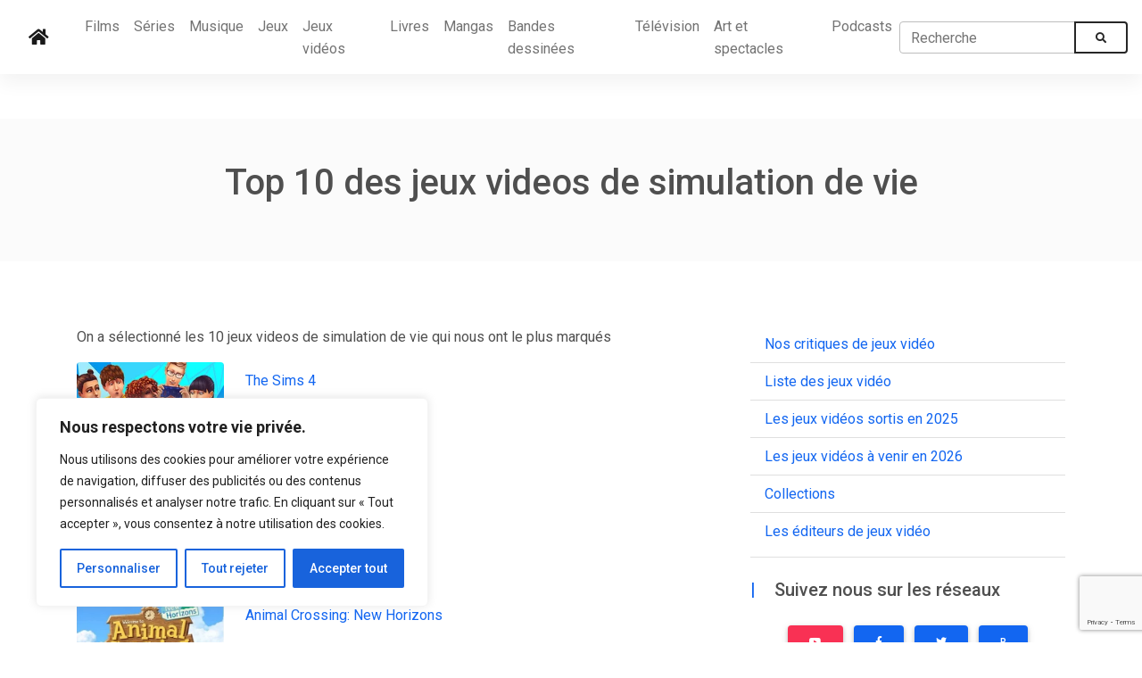

--- FILE ---
content_type: text/html; charset=utf-8
request_url: https://www.google.com/recaptcha/api2/anchor?ar=1&k=6Leip64UAAAAAOEJjJ_shrf7QFEIRbk0KQFDZp3K&co=aHR0cHM6Ly9rcml0aWNrcy5jb206NDQz&hl=en&v=N67nZn4AqZkNcbeMu4prBgzg&size=invisible&anchor-ms=20000&execute-ms=30000&cb=aagwv9ogw87q
body_size: 48783
content:
<!DOCTYPE HTML><html dir="ltr" lang="en"><head><meta http-equiv="Content-Type" content="text/html; charset=UTF-8">
<meta http-equiv="X-UA-Compatible" content="IE=edge">
<title>reCAPTCHA</title>
<style type="text/css">
/* cyrillic-ext */
@font-face {
  font-family: 'Roboto';
  font-style: normal;
  font-weight: 400;
  font-stretch: 100%;
  src: url(//fonts.gstatic.com/s/roboto/v48/KFO7CnqEu92Fr1ME7kSn66aGLdTylUAMa3GUBHMdazTgWw.woff2) format('woff2');
  unicode-range: U+0460-052F, U+1C80-1C8A, U+20B4, U+2DE0-2DFF, U+A640-A69F, U+FE2E-FE2F;
}
/* cyrillic */
@font-face {
  font-family: 'Roboto';
  font-style: normal;
  font-weight: 400;
  font-stretch: 100%;
  src: url(//fonts.gstatic.com/s/roboto/v48/KFO7CnqEu92Fr1ME7kSn66aGLdTylUAMa3iUBHMdazTgWw.woff2) format('woff2');
  unicode-range: U+0301, U+0400-045F, U+0490-0491, U+04B0-04B1, U+2116;
}
/* greek-ext */
@font-face {
  font-family: 'Roboto';
  font-style: normal;
  font-weight: 400;
  font-stretch: 100%;
  src: url(//fonts.gstatic.com/s/roboto/v48/KFO7CnqEu92Fr1ME7kSn66aGLdTylUAMa3CUBHMdazTgWw.woff2) format('woff2');
  unicode-range: U+1F00-1FFF;
}
/* greek */
@font-face {
  font-family: 'Roboto';
  font-style: normal;
  font-weight: 400;
  font-stretch: 100%;
  src: url(//fonts.gstatic.com/s/roboto/v48/KFO7CnqEu92Fr1ME7kSn66aGLdTylUAMa3-UBHMdazTgWw.woff2) format('woff2');
  unicode-range: U+0370-0377, U+037A-037F, U+0384-038A, U+038C, U+038E-03A1, U+03A3-03FF;
}
/* math */
@font-face {
  font-family: 'Roboto';
  font-style: normal;
  font-weight: 400;
  font-stretch: 100%;
  src: url(//fonts.gstatic.com/s/roboto/v48/KFO7CnqEu92Fr1ME7kSn66aGLdTylUAMawCUBHMdazTgWw.woff2) format('woff2');
  unicode-range: U+0302-0303, U+0305, U+0307-0308, U+0310, U+0312, U+0315, U+031A, U+0326-0327, U+032C, U+032F-0330, U+0332-0333, U+0338, U+033A, U+0346, U+034D, U+0391-03A1, U+03A3-03A9, U+03B1-03C9, U+03D1, U+03D5-03D6, U+03F0-03F1, U+03F4-03F5, U+2016-2017, U+2034-2038, U+203C, U+2040, U+2043, U+2047, U+2050, U+2057, U+205F, U+2070-2071, U+2074-208E, U+2090-209C, U+20D0-20DC, U+20E1, U+20E5-20EF, U+2100-2112, U+2114-2115, U+2117-2121, U+2123-214F, U+2190, U+2192, U+2194-21AE, U+21B0-21E5, U+21F1-21F2, U+21F4-2211, U+2213-2214, U+2216-22FF, U+2308-230B, U+2310, U+2319, U+231C-2321, U+2336-237A, U+237C, U+2395, U+239B-23B7, U+23D0, U+23DC-23E1, U+2474-2475, U+25AF, U+25B3, U+25B7, U+25BD, U+25C1, U+25CA, U+25CC, U+25FB, U+266D-266F, U+27C0-27FF, U+2900-2AFF, U+2B0E-2B11, U+2B30-2B4C, U+2BFE, U+3030, U+FF5B, U+FF5D, U+1D400-1D7FF, U+1EE00-1EEFF;
}
/* symbols */
@font-face {
  font-family: 'Roboto';
  font-style: normal;
  font-weight: 400;
  font-stretch: 100%;
  src: url(//fonts.gstatic.com/s/roboto/v48/KFO7CnqEu92Fr1ME7kSn66aGLdTylUAMaxKUBHMdazTgWw.woff2) format('woff2');
  unicode-range: U+0001-000C, U+000E-001F, U+007F-009F, U+20DD-20E0, U+20E2-20E4, U+2150-218F, U+2190, U+2192, U+2194-2199, U+21AF, U+21E6-21F0, U+21F3, U+2218-2219, U+2299, U+22C4-22C6, U+2300-243F, U+2440-244A, U+2460-24FF, U+25A0-27BF, U+2800-28FF, U+2921-2922, U+2981, U+29BF, U+29EB, U+2B00-2BFF, U+4DC0-4DFF, U+FFF9-FFFB, U+10140-1018E, U+10190-1019C, U+101A0, U+101D0-101FD, U+102E0-102FB, U+10E60-10E7E, U+1D2C0-1D2D3, U+1D2E0-1D37F, U+1F000-1F0FF, U+1F100-1F1AD, U+1F1E6-1F1FF, U+1F30D-1F30F, U+1F315, U+1F31C, U+1F31E, U+1F320-1F32C, U+1F336, U+1F378, U+1F37D, U+1F382, U+1F393-1F39F, U+1F3A7-1F3A8, U+1F3AC-1F3AF, U+1F3C2, U+1F3C4-1F3C6, U+1F3CA-1F3CE, U+1F3D4-1F3E0, U+1F3ED, U+1F3F1-1F3F3, U+1F3F5-1F3F7, U+1F408, U+1F415, U+1F41F, U+1F426, U+1F43F, U+1F441-1F442, U+1F444, U+1F446-1F449, U+1F44C-1F44E, U+1F453, U+1F46A, U+1F47D, U+1F4A3, U+1F4B0, U+1F4B3, U+1F4B9, U+1F4BB, U+1F4BF, U+1F4C8-1F4CB, U+1F4D6, U+1F4DA, U+1F4DF, U+1F4E3-1F4E6, U+1F4EA-1F4ED, U+1F4F7, U+1F4F9-1F4FB, U+1F4FD-1F4FE, U+1F503, U+1F507-1F50B, U+1F50D, U+1F512-1F513, U+1F53E-1F54A, U+1F54F-1F5FA, U+1F610, U+1F650-1F67F, U+1F687, U+1F68D, U+1F691, U+1F694, U+1F698, U+1F6AD, U+1F6B2, U+1F6B9-1F6BA, U+1F6BC, U+1F6C6-1F6CF, U+1F6D3-1F6D7, U+1F6E0-1F6EA, U+1F6F0-1F6F3, U+1F6F7-1F6FC, U+1F700-1F7FF, U+1F800-1F80B, U+1F810-1F847, U+1F850-1F859, U+1F860-1F887, U+1F890-1F8AD, U+1F8B0-1F8BB, U+1F8C0-1F8C1, U+1F900-1F90B, U+1F93B, U+1F946, U+1F984, U+1F996, U+1F9E9, U+1FA00-1FA6F, U+1FA70-1FA7C, U+1FA80-1FA89, U+1FA8F-1FAC6, U+1FACE-1FADC, U+1FADF-1FAE9, U+1FAF0-1FAF8, U+1FB00-1FBFF;
}
/* vietnamese */
@font-face {
  font-family: 'Roboto';
  font-style: normal;
  font-weight: 400;
  font-stretch: 100%;
  src: url(//fonts.gstatic.com/s/roboto/v48/KFO7CnqEu92Fr1ME7kSn66aGLdTylUAMa3OUBHMdazTgWw.woff2) format('woff2');
  unicode-range: U+0102-0103, U+0110-0111, U+0128-0129, U+0168-0169, U+01A0-01A1, U+01AF-01B0, U+0300-0301, U+0303-0304, U+0308-0309, U+0323, U+0329, U+1EA0-1EF9, U+20AB;
}
/* latin-ext */
@font-face {
  font-family: 'Roboto';
  font-style: normal;
  font-weight: 400;
  font-stretch: 100%;
  src: url(//fonts.gstatic.com/s/roboto/v48/KFO7CnqEu92Fr1ME7kSn66aGLdTylUAMa3KUBHMdazTgWw.woff2) format('woff2');
  unicode-range: U+0100-02BA, U+02BD-02C5, U+02C7-02CC, U+02CE-02D7, U+02DD-02FF, U+0304, U+0308, U+0329, U+1D00-1DBF, U+1E00-1E9F, U+1EF2-1EFF, U+2020, U+20A0-20AB, U+20AD-20C0, U+2113, U+2C60-2C7F, U+A720-A7FF;
}
/* latin */
@font-face {
  font-family: 'Roboto';
  font-style: normal;
  font-weight: 400;
  font-stretch: 100%;
  src: url(//fonts.gstatic.com/s/roboto/v48/KFO7CnqEu92Fr1ME7kSn66aGLdTylUAMa3yUBHMdazQ.woff2) format('woff2');
  unicode-range: U+0000-00FF, U+0131, U+0152-0153, U+02BB-02BC, U+02C6, U+02DA, U+02DC, U+0304, U+0308, U+0329, U+2000-206F, U+20AC, U+2122, U+2191, U+2193, U+2212, U+2215, U+FEFF, U+FFFD;
}
/* cyrillic-ext */
@font-face {
  font-family: 'Roboto';
  font-style: normal;
  font-weight: 500;
  font-stretch: 100%;
  src: url(//fonts.gstatic.com/s/roboto/v48/KFO7CnqEu92Fr1ME7kSn66aGLdTylUAMa3GUBHMdazTgWw.woff2) format('woff2');
  unicode-range: U+0460-052F, U+1C80-1C8A, U+20B4, U+2DE0-2DFF, U+A640-A69F, U+FE2E-FE2F;
}
/* cyrillic */
@font-face {
  font-family: 'Roboto';
  font-style: normal;
  font-weight: 500;
  font-stretch: 100%;
  src: url(//fonts.gstatic.com/s/roboto/v48/KFO7CnqEu92Fr1ME7kSn66aGLdTylUAMa3iUBHMdazTgWw.woff2) format('woff2');
  unicode-range: U+0301, U+0400-045F, U+0490-0491, U+04B0-04B1, U+2116;
}
/* greek-ext */
@font-face {
  font-family: 'Roboto';
  font-style: normal;
  font-weight: 500;
  font-stretch: 100%;
  src: url(//fonts.gstatic.com/s/roboto/v48/KFO7CnqEu92Fr1ME7kSn66aGLdTylUAMa3CUBHMdazTgWw.woff2) format('woff2');
  unicode-range: U+1F00-1FFF;
}
/* greek */
@font-face {
  font-family: 'Roboto';
  font-style: normal;
  font-weight: 500;
  font-stretch: 100%;
  src: url(//fonts.gstatic.com/s/roboto/v48/KFO7CnqEu92Fr1ME7kSn66aGLdTylUAMa3-UBHMdazTgWw.woff2) format('woff2');
  unicode-range: U+0370-0377, U+037A-037F, U+0384-038A, U+038C, U+038E-03A1, U+03A3-03FF;
}
/* math */
@font-face {
  font-family: 'Roboto';
  font-style: normal;
  font-weight: 500;
  font-stretch: 100%;
  src: url(//fonts.gstatic.com/s/roboto/v48/KFO7CnqEu92Fr1ME7kSn66aGLdTylUAMawCUBHMdazTgWw.woff2) format('woff2');
  unicode-range: U+0302-0303, U+0305, U+0307-0308, U+0310, U+0312, U+0315, U+031A, U+0326-0327, U+032C, U+032F-0330, U+0332-0333, U+0338, U+033A, U+0346, U+034D, U+0391-03A1, U+03A3-03A9, U+03B1-03C9, U+03D1, U+03D5-03D6, U+03F0-03F1, U+03F4-03F5, U+2016-2017, U+2034-2038, U+203C, U+2040, U+2043, U+2047, U+2050, U+2057, U+205F, U+2070-2071, U+2074-208E, U+2090-209C, U+20D0-20DC, U+20E1, U+20E5-20EF, U+2100-2112, U+2114-2115, U+2117-2121, U+2123-214F, U+2190, U+2192, U+2194-21AE, U+21B0-21E5, U+21F1-21F2, U+21F4-2211, U+2213-2214, U+2216-22FF, U+2308-230B, U+2310, U+2319, U+231C-2321, U+2336-237A, U+237C, U+2395, U+239B-23B7, U+23D0, U+23DC-23E1, U+2474-2475, U+25AF, U+25B3, U+25B7, U+25BD, U+25C1, U+25CA, U+25CC, U+25FB, U+266D-266F, U+27C0-27FF, U+2900-2AFF, U+2B0E-2B11, U+2B30-2B4C, U+2BFE, U+3030, U+FF5B, U+FF5D, U+1D400-1D7FF, U+1EE00-1EEFF;
}
/* symbols */
@font-face {
  font-family: 'Roboto';
  font-style: normal;
  font-weight: 500;
  font-stretch: 100%;
  src: url(//fonts.gstatic.com/s/roboto/v48/KFO7CnqEu92Fr1ME7kSn66aGLdTylUAMaxKUBHMdazTgWw.woff2) format('woff2');
  unicode-range: U+0001-000C, U+000E-001F, U+007F-009F, U+20DD-20E0, U+20E2-20E4, U+2150-218F, U+2190, U+2192, U+2194-2199, U+21AF, U+21E6-21F0, U+21F3, U+2218-2219, U+2299, U+22C4-22C6, U+2300-243F, U+2440-244A, U+2460-24FF, U+25A0-27BF, U+2800-28FF, U+2921-2922, U+2981, U+29BF, U+29EB, U+2B00-2BFF, U+4DC0-4DFF, U+FFF9-FFFB, U+10140-1018E, U+10190-1019C, U+101A0, U+101D0-101FD, U+102E0-102FB, U+10E60-10E7E, U+1D2C0-1D2D3, U+1D2E0-1D37F, U+1F000-1F0FF, U+1F100-1F1AD, U+1F1E6-1F1FF, U+1F30D-1F30F, U+1F315, U+1F31C, U+1F31E, U+1F320-1F32C, U+1F336, U+1F378, U+1F37D, U+1F382, U+1F393-1F39F, U+1F3A7-1F3A8, U+1F3AC-1F3AF, U+1F3C2, U+1F3C4-1F3C6, U+1F3CA-1F3CE, U+1F3D4-1F3E0, U+1F3ED, U+1F3F1-1F3F3, U+1F3F5-1F3F7, U+1F408, U+1F415, U+1F41F, U+1F426, U+1F43F, U+1F441-1F442, U+1F444, U+1F446-1F449, U+1F44C-1F44E, U+1F453, U+1F46A, U+1F47D, U+1F4A3, U+1F4B0, U+1F4B3, U+1F4B9, U+1F4BB, U+1F4BF, U+1F4C8-1F4CB, U+1F4D6, U+1F4DA, U+1F4DF, U+1F4E3-1F4E6, U+1F4EA-1F4ED, U+1F4F7, U+1F4F9-1F4FB, U+1F4FD-1F4FE, U+1F503, U+1F507-1F50B, U+1F50D, U+1F512-1F513, U+1F53E-1F54A, U+1F54F-1F5FA, U+1F610, U+1F650-1F67F, U+1F687, U+1F68D, U+1F691, U+1F694, U+1F698, U+1F6AD, U+1F6B2, U+1F6B9-1F6BA, U+1F6BC, U+1F6C6-1F6CF, U+1F6D3-1F6D7, U+1F6E0-1F6EA, U+1F6F0-1F6F3, U+1F6F7-1F6FC, U+1F700-1F7FF, U+1F800-1F80B, U+1F810-1F847, U+1F850-1F859, U+1F860-1F887, U+1F890-1F8AD, U+1F8B0-1F8BB, U+1F8C0-1F8C1, U+1F900-1F90B, U+1F93B, U+1F946, U+1F984, U+1F996, U+1F9E9, U+1FA00-1FA6F, U+1FA70-1FA7C, U+1FA80-1FA89, U+1FA8F-1FAC6, U+1FACE-1FADC, U+1FADF-1FAE9, U+1FAF0-1FAF8, U+1FB00-1FBFF;
}
/* vietnamese */
@font-face {
  font-family: 'Roboto';
  font-style: normal;
  font-weight: 500;
  font-stretch: 100%;
  src: url(//fonts.gstatic.com/s/roboto/v48/KFO7CnqEu92Fr1ME7kSn66aGLdTylUAMa3OUBHMdazTgWw.woff2) format('woff2');
  unicode-range: U+0102-0103, U+0110-0111, U+0128-0129, U+0168-0169, U+01A0-01A1, U+01AF-01B0, U+0300-0301, U+0303-0304, U+0308-0309, U+0323, U+0329, U+1EA0-1EF9, U+20AB;
}
/* latin-ext */
@font-face {
  font-family: 'Roboto';
  font-style: normal;
  font-weight: 500;
  font-stretch: 100%;
  src: url(//fonts.gstatic.com/s/roboto/v48/KFO7CnqEu92Fr1ME7kSn66aGLdTylUAMa3KUBHMdazTgWw.woff2) format('woff2');
  unicode-range: U+0100-02BA, U+02BD-02C5, U+02C7-02CC, U+02CE-02D7, U+02DD-02FF, U+0304, U+0308, U+0329, U+1D00-1DBF, U+1E00-1E9F, U+1EF2-1EFF, U+2020, U+20A0-20AB, U+20AD-20C0, U+2113, U+2C60-2C7F, U+A720-A7FF;
}
/* latin */
@font-face {
  font-family: 'Roboto';
  font-style: normal;
  font-weight: 500;
  font-stretch: 100%;
  src: url(//fonts.gstatic.com/s/roboto/v48/KFO7CnqEu92Fr1ME7kSn66aGLdTylUAMa3yUBHMdazQ.woff2) format('woff2');
  unicode-range: U+0000-00FF, U+0131, U+0152-0153, U+02BB-02BC, U+02C6, U+02DA, U+02DC, U+0304, U+0308, U+0329, U+2000-206F, U+20AC, U+2122, U+2191, U+2193, U+2212, U+2215, U+FEFF, U+FFFD;
}
/* cyrillic-ext */
@font-face {
  font-family: 'Roboto';
  font-style: normal;
  font-weight: 900;
  font-stretch: 100%;
  src: url(//fonts.gstatic.com/s/roboto/v48/KFO7CnqEu92Fr1ME7kSn66aGLdTylUAMa3GUBHMdazTgWw.woff2) format('woff2');
  unicode-range: U+0460-052F, U+1C80-1C8A, U+20B4, U+2DE0-2DFF, U+A640-A69F, U+FE2E-FE2F;
}
/* cyrillic */
@font-face {
  font-family: 'Roboto';
  font-style: normal;
  font-weight: 900;
  font-stretch: 100%;
  src: url(//fonts.gstatic.com/s/roboto/v48/KFO7CnqEu92Fr1ME7kSn66aGLdTylUAMa3iUBHMdazTgWw.woff2) format('woff2');
  unicode-range: U+0301, U+0400-045F, U+0490-0491, U+04B0-04B1, U+2116;
}
/* greek-ext */
@font-face {
  font-family: 'Roboto';
  font-style: normal;
  font-weight: 900;
  font-stretch: 100%;
  src: url(//fonts.gstatic.com/s/roboto/v48/KFO7CnqEu92Fr1ME7kSn66aGLdTylUAMa3CUBHMdazTgWw.woff2) format('woff2');
  unicode-range: U+1F00-1FFF;
}
/* greek */
@font-face {
  font-family: 'Roboto';
  font-style: normal;
  font-weight: 900;
  font-stretch: 100%;
  src: url(//fonts.gstatic.com/s/roboto/v48/KFO7CnqEu92Fr1ME7kSn66aGLdTylUAMa3-UBHMdazTgWw.woff2) format('woff2');
  unicode-range: U+0370-0377, U+037A-037F, U+0384-038A, U+038C, U+038E-03A1, U+03A3-03FF;
}
/* math */
@font-face {
  font-family: 'Roboto';
  font-style: normal;
  font-weight: 900;
  font-stretch: 100%;
  src: url(//fonts.gstatic.com/s/roboto/v48/KFO7CnqEu92Fr1ME7kSn66aGLdTylUAMawCUBHMdazTgWw.woff2) format('woff2');
  unicode-range: U+0302-0303, U+0305, U+0307-0308, U+0310, U+0312, U+0315, U+031A, U+0326-0327, U+032C, U+032F-0330, U+0332-0333, U+0338, U+033A, U+0346, U+034D, U+0391-03A1, U+03A3-03A9, U+03B1-03C9, U+03D1, U+03D5-03D6, U+03F0-03F1, U+03F4-03F5, U+2016-2017, U+2034-2038, U+203C, U+2040, U+2043, U+2047, U+2050, U+2057, U+205F, U+2070-2071, U+2074-208E, U+2090-209C, U+20D0-20DC, U+20E1, U+20E5-20EF, U+2100-2112, U+2114-2115, U+2117-2121, U+2123-214F, U+2190, U+2192, U+2194-21AE, U+21B0-21E5, U+21F1-21F2, U+21F4-2211, U+2213-2214, U+2216-22FF, U+2308-230B, U+2310, U+2319, U+231C-2321, U+2336-237A, U+237C, U+2395, U+239B-23B7, U+23D0, U+23DC-23E1, U+2474-2475, U+25AF, U+25B3, U+25B7, U+25BD, U+25C1, U+25CA, U+25CC, U+25FB, U+266D-266F, U+27C0-27FF, U+2900-2AFF, U+2B0E-2B11, U+2B30-2B4C, U+2BFE, U+3030, U+FF5B, U+FF5D, U+1D400-1D7FF, U+1EE00-1EEFF;
}
/* symbols */
@font-face {
  font-family: 'Roboto';
  font-style: normal;
  font-weight: 900;
  font-stretch: 100%;
  src: url(//fonts.gstatic.com/s/roboto/v48/KFO7CnqEu92Fr1ME7kSn66aGLdTylUAMaxKUBHMdazTgWw.woff2) format('woff2');
  unicode-range: U+0001-000C, U+000E-001F, U+007F-009F, U+20DD-20E0, U+20E2-20E4, U+2150-218F, U+2190, U+2192, U+2194-2199, U+21AF, U+21E6-21F0, U+21F3, U+2218-2219, U+2299, U+22C4-22C6, U+2300-243F, U+2440-244A, U+2460-24FF, U+25A0-27BF, U+2800-28FF, U+2921-2922, U+2981, U+29BF, U+29EB, U+2B00-2BFF, U+4DC0-4DFF, U+FFF9-FFFB, U+10140-1018E, U+10190-1019C, U+101A0, U+101D0-101FD, U+102E0-102FB, U+10E60-10E7E, U+1D2C0-1D2D3, U+1D2E0-1D37F, U+1F000-1F0FF, U+1F100-1F1AD, U+1F1E6-1F1FF, U+1F30D-1F30F, U+1F315, U+1F31C, U+1F31E, U+1F320-1F32C, U+1F336, U+1F378, U+1F37D, U+1F382, U+1F393-1F39F, U+1F3A7-1F3A8, U+1F3AC-1F3AF, U+1F3C2, U+1F3C4-1F3C6, U+1F3CA-1F3CE, U+1F3D4-1F3E0, U+1F3ED, U+1F3F1-1F3F3, U+1F3F5-1F3F7, U+1F408, U+1F415, U+1F41F, U+1F426, U+1F43F, U+1F441-1F442, U+1F444, U+1F446-1F449, U+1F44C-1F44E, U+1F453, U+1F46A, U+1F47D, U+1F4A3, U+1F4B0, U+1F4B3, U+1F4B9, U+1F4BB, U+1F4BF, U+1F4C8-1F4CB, U+1F4D6, U+1F4DA, U+1F4DF, U+1F4E3-1F4E6, U+1F4EA-1F4ED, U+1F4F7, U+1F4F9-1F4FB, U+1F4FD-1F4FE, U+1F503, U+1F507-1F50B, U+1F50D, U+1F512-1F513, U+1F53E-1F54A, U+1F54F-1F5FA, U+1F610, U+1F650-1F67F, U+1F687, U+1F68D, U+1F691, U+1F694, U+1F698, U+1F6AD, U+1F6B2, U+1F6B9-1F6BA, U+1F6BC, U+1F6C6-1F6CF, U+1F6D3-1F6D7, U+1F6E0-1F6EA, U+1F6F0-1F6F3, U+1F6F7-1F6FC, U+1F700-1F7FF, U+1F800-1F80B, U+1F810-1F847, U+1F850-1F859, U+1F860-1F887, U+1F890-1F8AD, U+1F8B0-1F8BB, U+1F8C0-1F8C1, U+1F900-1F90B, U+1F93B, U+1F946, U+1F984, U+1F996, U+1F9E9, U+1FA00-1FA6F, U+1FA70-1FA7C, U+1FA80-1FA89, U+1FA8F-1FAC6, U+1FACE-1FADC, U+1FADF-1FAE9, U+1FAF0-1FAF8, U+1FB00-1FBFF;
}
/* vietnamese */
@font-face {
  font-family: 'Roboto';
  font-style: normal;
  font-weight: 900;
  font-stretch: 100%;
  src: url(//fonts.gstatic.com/s/roboto/v48/KFO7CnqEu92Fr1ME7kSn66aGLdTylUAMa3OUBHMdazTgWw.woff2) format('woff2');
  unicode-range: U+0102-0103, U+0110-0111, U+0128-0129, U+0168-0169, U+01A0-01A1, U+01AF-01B0, U+0300-0301, U+0303-0304, U+0308-0309, U+0323, U+0329, U+1EA0-1EF9, U+20AB;
}
/* latin-ext */
@font-face {
  font-family: 'Roboto';
  font-style: normal;
  font-weight: 900;
  font-stretch: 100%;
  src: url(//fonts.gstatic.com/s/roboto/v48/KFO7CnqEu92Fr1ME7kSn66aGLdTylUAMa3KUBHMdazTgWw.woff2) format('woff2');
  unicode-range: U+0100-02BA, U+02BD-02C5, U+02C7-02CC, U+02CE-02D7, U+02DD-02FF, U+0304, U+0308, U+0329, U+1D00-1DBF, U+1E00-1E9F, U+1EF2-1EFF, U+2020, U+20A0-20AB, U+20AD-20C0, U+2113, U+2C60-2C7F, U+A720-A7FF;
}
/* latin */
@font-face {
  font-family: 'Roboto';
  font-style: normal;
  font-weight: 900;
  font-stretch: 100%;
  src: url(//fonts.gstatic.com/s/roboto/v48/KFO7CnqEu92Fr1ME7kSn66aGLdTylUAMa3yUBHMdazQ.woff2) format('woff2');
  unicode-range: U+0000-00FF, U+0131, U+0152-0153, U+02BB-02BC, U+02C6, U+02DA, U+02DC, U+0304, U+0308, U+0329, U+2000-206F, U+20AC, U+2122, U+2191, U+2193, U+2212, U+2215, U+FEFF, U+FFFD;
}

</style>
<link rel="stylesheet" type="text/css" href="https://www.gstatic.com/recaptcha/releases/N67nZn4AqZkNcbeMu4prBgzg/styles__ltr.css">
<script nonce="QwJWqOWsLAEm2xwTLb2r-Q" type="text/javascript">window['__recaptcha_api'] = 'https://www.google.com/recaptcha/api2/';</script>
<script type="text/javascript" src="https://www.gstatic.com/recaptcha/releases/N67nZn4AqZkNcbeMu4prBgzg/recaptcha__en.js" nonce="QwJWqOWsLAEm2xwTLb2r-Q">
      
    </script></head>
<body><div id="rc-anchor-alert" class="rc-anchor-alert"></div>
<input type="hidden" id="recaptcha-token" value="[base64]">
<script type="text/javascript" nonce="QwJWqOWsLAEm2xwTLb2r-Q">
      recaptcha.anchor.Main.init("[\x22ainput\x22,[\x22bgdata\x22,\x22\x22,\[base64]/[base64]/[base64]/ZyhXLGgpOnEoW04sMjEsbF0sVywwKSxoKSxmYWxzZSxmYWxzZSl9Y2F0Y2goayl7RygzNTgsVyk/[base64]/[base64]/[base64]/[base64]/[base64]/[base64]/[base64]/bmV3IEJbT10oRFswXSk6dz09Mj9uZXcgQltPXShEWzBdLERbMV0pOnc9PTM/bmV3IEJbT10oRFswXSxEWzFdLERbMl0pOnc9PTQ/[base64]/[base64]/[base64]/[base64]/[base64]\\u003d\x22,\[base64]\\u003d\x22,\x22V8Ouwp3CrFZ1a8K1wrPCuMOnT8O3fcOBfW7Dg8K8wqQMw65HwqxaU8O0w59Hw6PCvcKSJ8KNL0rChcKgwozDi8K9V8OZCcOpw44LwpITTFg5wrbDm8OBwpDCpB3DmMOvw5lCw5nDvl3CkgZ/[base64]/wrbDpG9Nw59VJcKTdsK0c8KUIMKQM8KfG09sw7NLw5zDkwkaFiAQwpzCjMKpOBdNwq3Dq1IDwqk5w6bCgDPCsxPCqhjDicOSSsK7w7NBwqYMw7glC8OqwqXCmUMcYsO/[base64]/Cn8KRPsOkPsKuw4J5Q37CtA3ClmNnwqx6CMKYw47DvsKgK8KnSnbDo8OOScOADsKBFWrCi8Ovw6jCghbDqQVHwpgoasKNwroAw6HCmcODCRDCv8OgwoEBDAxEw6EcZg1Aw6F1dcOXwqvDm8Osa0EPCg7DvsKAw5nDhFHCo8OeWsKQKH/DvMKHGVDCuDBcJSVkb8KTwr/[base64]/GcKWwqbCoMKcccKyTg7CphfDql3DocOpdMOzw441wpnDhzM2w6pOworCp1orw6rDtxrDvsO3wp/DgsKaAsKEakZew7fDnQohQcKww4khwr5yw6l5FEoMf8K7w5xnYhNew79gw7XDrkweR8OuVT0pflbDlUbDhhJxwoFTw7DDrMOEK8KOcXZdVcO/G8K4woMowr1NNzHDrANbEcKRflDClwDDrMOkw607dMKYZ8O8wqhbwrl9w67Dhxl6w6cFwq96dMK0H20Zw7rCp8KNAD3Do8OGw74pwptRwoQ6X3nDm13DoSPCl1UWGzNNeMKjBsK5w4I3BgbDvMK/w7TCnsOGN1TCki3ClsO1JMOnCjjCscKKw7skw4wWwo/DvkknwrnCoyPCusKkw7I2GyFbw58GwofDp8OXVAPDkx3CmsKIMMOiUS8NwofDlgfCrRRaYMO0w6h7RcO6Z1FGwosPVcOqUMKeV8OgI2IUwpkQwoDDlcOjwpbDqMK9wp18wrrCssKwGMO9OsOrNyLDoTjDpD7DiSs7wonCksOLw6FQw6vCgMKYA8KXw7Z/w4XCkMO8w5LDnsKKwpLDlVvCkm7DvUVGDMK2UMOaaCVVwpBOwqBFwqTDrcOGID/CrFs+ScK/[base64]/[base64]/DjSgmaCoaPcKlwq08N8OwwpbDksO/CMOcw7vDon1PPsOsbsKjdH/Cki9XwotewqjCnk5TQDlzw4vCpVwxwrVRI8KFD8OcNx4MCQZswpHCnV5Uw67Cs2PCvkPDg8KEa3TCjk9QPcOfw49xwo0yRMOgTEA8a8KoMMKgw44Mw7U1KFdQecOEwrjCvsOJHcOEHR/CrsOgOcK8wp7CtcOQw6ZIwoHDo8OkwoQRFXAkwpvDpMOVe17DpMOkTsONwr41X8O2DxdWZhXDnsK0W8KVwpLDhMKJUEvCrHrDnizCki9SWsOAEsOkw4zDgMOswop9wqRCfkZLHsO/wrkjPcOKUzbCpcKgRkzDiWkoWnpGDlHCucKGwo0hCz7CssKMZRjCjSrCtsK1w7dHAcO6wrbDhsKtbcOuGFjClcKNwp4EwqbCkMKTw5HDm0PCn1IMwp9Uw50kwo/[base64]/[base64]/CjhVYaMKYTMOoBMOZCcKiLA/[base64]/w7JOPhbDlzU7YcOrcsKgwrpGwrtiw69vwrLDr8KMFcO3UMKfwq/DpFvCi3UewrvCusKGPMOHbsObVcOlU8OoDcKfAMO8HTVQc8O6PEFNH1x1woFfKsOzw7vCksOOwrbCokLDvgjDkMOyEsKOf0Q3w5UaN29yL8KpwqANGcOlworCgMKmGAQndcKxw6rCjWpPw5jCllzChHE9w7w4SxYsw6XCqFhrfD/Drhg8w73Cm3DCjWIFw4NpEsOnw7bDpRjDqMKOw6EgwonCgk5nwo9hWcOUYsKrYMKdVFHDsgJGUlNlL8O2CnUHw5/CpWnDosKXw6TCrcKXSBMBw79mw4cEY3wRwrDDsC7CncO0An7CnmrClVrCmcKbFVUMPU03wpbCtMOeLcK9wr/ClMKJL8KsXsKaRBrDr8OGP1nDoMOjOgdMw6AlVDMUwpkGwqxAAcKswqdPw5PDicOnwpQWTX7CsmBlG1LDnFnDqMKnw5PDk8OACMOhwrLDt3Rpw4NRZ8Kjw4lsV0LCvcK6ZsKSw6oqwoN4BnopZcKlw57ChMOHNcKgYMOMwp/Dq0UZwrHDocK+YMOOMgrDgDAEw63DlsOkwprDlcKCwrxRKsOWw5IoG8K/DkZCwqHDrXcfQkcQYjvDg1HDhRBydRzCscO0w4pzcMKqPy5iw6dRdsO9woRTw53CoA0WaMO2wptiScK4wqINYG1/[base64]/w4UwGsOwwrXDqMKWTXrClcK3wpI1w4PDsi4tw5zDqsKQeHEWWS3CjjxwYcOCdX3Dg8KWw6bCvDzCh8Oaw6DChsKvw5g8d8KJZcK6AcOewqjDmH93woR0wo7ChUo/GsKrU8KpQWvCuEMZZcKrw7/DqMKoCQstenDCi2fCvV7CqXsiccOWF8OhcUXCg1bDinDDhV/DhsOKdMKBw7DCm8Ozw7ZtBBDDgcKCP8O2wojCjcKINsK6aztXYBLDiMOcDsOtIm8xw65fw6DDqhIew47DiMO0wpECw5gzbl0fOC5ywpphwq/Cp1YPY8KWwqnCqAYjeljCmixNFsKrY8OKahPDoMOwwqU/[base64]/w4rCmMKhwqRkw7XCk8KcZ8KAwozCuxQlwrgNa1jCmsKHw73DrcKMXsO4T1DCpsO0cBXDp0zDr8Kdw7wVPsKQw4PDv3XCmMKfbV1eFsKNUMO3wq3DrsKuwroTwr/DoV8bw5/DgsK2wq9CL8ObDsK4MxDDiMOFBMKEw7w3K3l6WsOQw40ew6BzBsKAC8K9w6HCgVXClMKjEsOYUXPDtcK/WsKBKsOMw69vworCgsO+BBBiQcOdbgMpwpN8w6xzdyZHQcODSTtAVcKDNQLCpW3CkcKHw7p2wrfCtMKDw4bCs8KwZS0IwoJYNMKZXwfChcOZw6NpIA4iwqHCqR/DqSgXcsKawr1LwoAXQ8KkRMODwprDnWsBdz1WCW/DmUfCrXbCmMOmwo7Dg8KJAMKyOFIOwq7DmTs0MsKkw6/ClWITdhnCsiMvwqs0PsOoNwzDucKvKMK4ZyNhQgwfY8OXCDHCisOXw6ohCiQ4woXDuhRFwqPDicOqQCRKWRNMw5FKwovClsKHw6vCkQ/DucOsFcOmw4XCq3/CjlXDrCMeZsOfAXHDpcO0U8KYwqp7wqnDmGXCv8KOw4BWwr5Nw73CmkheFsKkWHx5woR2w5dDw7vCkAt3a8K/w58QwrjDs8KgwobCji0BUmzDpcKWw5x/wrDCtwdfdMOGPsKow51Fw5AGYgnDocOswoXDoTBNw67CnFsEw7TDg1U9wovDiUF0woRtLC7CnW/DgcKDwq7CkcKYwrhxw73Cn8KkFXHCpsKSbMKDw4ljw7U1wp7CmhtUw6Mmwo7DjwZ0w4LDhsKvwqpLTArDtl4vwpXCh23DlyfCgsO7R8OHLsKpwrrCl8K/wqTCpcKuCcKSwqbDl8Kww5hnw7x6ZwImEFg6QsO5SSbDuMKBd8Kmw4gkOQ1qw5JmC8O4RMK3TMOCw6Adwo9fB8OcwppFI8Kkw7Z5w7MvacO0QcOePMKzC2oqw6TCrVTDo8OFwqzDhcKkCMKtdkpPCk9rM1FRwqtCO1XDk8KrwrcNfkZZw6oIfV7DtMOAwp/Ci03Dm8K9XsO+D8OGwoJDU8KXcTspNUo3WmzDug7DicOzZcO8w5bDrMK+DgrDvcK4HljCrcK3BXt9G8KQX8KiwqvDpwjCncOsw6/[base64]/DgEhXaWdUWMKww7M5AMKVLcO5bcKFC8OydzJ1wpZDVwjDqcO6wobDt0zCjwkew6JXH8OpAMKvw7LDlTdFX8Oiw4PCvCZ1woXCicOtwphtw4vCkMK8AzbCmsONQVYKw4/CvMKUw7o+wqksw7/CmRhiw57Cg0V7wr/CpsOxMMOFwrAgWcKnwq8Aw7Arw5/DpsO9w48xe8OOw43CpcKCw5xcwr/[base64]/IMO3MRHCgsK6w53DghzDscO6w4V6w6dmf8ONS8KawpfDkMKNWEHCscOOwpPDkMO/FybCr3fCoypbw6Iswq7ChcO2dkXDjmzChsOoKyDCt8OSwo9fCsOKw74aw6wAMz8nbsKwJVLCvcO8w4Ftw5fCucKrw7MIHg3DnkDCvjNjw7o9wqUiHywew7RXVz7Dow0kwqDDrMKdSgh6wqVIw68iwr7DnB/CqjjCpsKCw53Cg8KkDSlIdsKtwpnDtSjDnQgYPsOOP8ONw5YiKsOOwrXCv8KiwrDDmsOvMC0DYifDtwTCgsO4wqvDkRMYw6vCpsO7LGzCq8K+XcOoG8OTw7vDlyrCr3ltbCnCp2gbw4/Cgy1hSMK9F8KnbE7Dj1jCgmIUTcKmAcOsworDgVcBw4XCvcKUw5F2YinClnpINzvDjxgUwq7DuynCviDDr3RQwqF3wqXCgH94BmUyKMKyMmYAacOWwrpQwqA3w4JUwq8VVUnCnxl2eMObVMKkw4vCiMOkw7rCu2I6X8OQw78zV8OMDmM6XwsVwoQQw4pIwr/Dj8OyFcOYw53DrcOBQxgfFVXDpMKtwq8Yw60iwp/Dnz3CmMKjwqBWwprCjy/Cr8O4NEZBPX3DmMKycAYRw7XCvDrCkMOew50wF1o8woAxLcK+ZsOhw7QuwqVgBsOjw7PCr8ORFcKewpV3PwbDjW9kQsK1akHCjn0rw4PCtWgPwr9/[base64]/ChcK/w7rDg8KwwoBRw7oXKBACw6ECaMOXw4jDmRJJPxwoacKcw6vDosKCNB7DhWHDolF5NMOQwrDDlMOdwrrDvHIMw53DtcOnKsKkw7AqDjXCssOeQD8vw63DkBvDgSx0wrY4H2RbF3/[base64]/[base64]/Dul90wrLCgEzDhVLDoMK8BcOMFMKRd8KVw4UzwobDqX7CtcO/w5BVw4YiHFUTwqtxGnV/w4ZowpRgw54Yw7DCvsOVRMO2wo/Ci8KGI8OqA3R2IcKqew/DrUjDk2TCi8OQPsK2FcOEwrxMwrbCqnHDvcOSwrfDmMK8OX5xw6xjwqnCqcOlw7R4DDU+S8KPLRfDiMOHOnDCusO/F8K1V1fCgDclR8OIwqnCsCLCpcO2ZGcbwp4fwokDw6Z2JF1Aw69GwpnDk2t/W8OtTMKdw5gZN0hkCWbCmUAswpbDgD7DosKlMRrCsMOUPsK/wo/[base64]/[base64]/Cj8OjV8O+esOewprDol7ChMKbwrV2wojCvmBrwoTDssKTDRg/w7/Clw7DpFzCqsOHwoPDvEUNwpINwqDCv8KLeMK2LcO9J05/Bn8fSMKcwromw5g9fGZtRsKSI18OegHDhjl7CMOrJAoCI8KrLXPChHDCglwww4l4w4/[base64]/C8K8wqxUw5MYwqRXF2/DhMORM1vDr8KXd8O3wrXDuDdAwrrCgiNkwqRnwqjDgA3Dm8O1wopZDMKxwoDDqsOMw7HCtsK9wrdYPh7DuAdWd8OVwqXCucK9w7bDg8KFw63DlMK2LsOHGm7CssO/wrtDClpCKcOMOmnCucKfwo3Dm8O3cMK/wr7CkGzDicKqwqrDnU0lw4vChsKkNMOmN8OGQWlxFsKvQD1rDQPCvmxQw49bIhx1C8OOw5rDjnLDuAbCjMOiBsO7UMOiwqbCmsKOwrfCgCE/w7JJw7saQmUZwo7Dm8K1NWIyUsOPwqJ0R8K1wqvCizHDvsKOKcKOMsKeesKTccK9w5FWwqB1w6cLw4Yuw6oMexHCnQvCgVJWw6tnw74MJj3CtsOxwpnCrMOeCXfDugHDk8OjwrDChSlXw5bDhMKwM8ODHcOww6/CtnVTw5TCvVbDicKRwpLCtcO/V8KkAgd2w4bCmn0Lwp41wqpWMz1tWkbDpMO3woF0TzZ1w6HCiw/DizXDnBU8bUREPT4Awr9rw5XCnsKPwoLCjcKXRMO7w4RAwp5Zwo8iwq3DjMOfwrfDvMK4E8OJIyFmXlVWacO2w6xtw5gAwqYKwr/CvTwPRH5NcsKjI8O2TF7CrMOQYmxUwr7Co8OFwoLCumjDh0/CvcOuw4XCkMKxw6UJwr/DqcOKw6zCjA1IDMKwwqfCrsKRw7IHO8OuwoLDhsKDwpVnU8K+QGbCrQxgwpjCtMKCOwHDvnhrw5tUZyhkUH7ChsO0Xy9Jw6dAwpsOQhV/[base64]/DiMOgOV46wpbDpGjCs8OuwonDjcOOVVTDosKWwrjCn1XCu30Cw6fDgcKIwqQ+w7YHwrHCosO8wqvDs0TDg8KywoTDlS90wrt9w7EHw6zDmMKkGcK4w78rf8OScMKSeAjCmMKOwoQHw73Clx/CqDdmVxHCkjs6wp3Djxg8aCnDgSnCucOUZMKwwpERZCHDmcKzPFQMw4bCmsOew6zCksKBeMOIwr9MJUTCucOKbX49w5bCskDCi8K7w4/Don/Dgm3CtsKHcWBEH8Ksw6oIKEvDoMKqwqh/[base64]/Dp1bDiMKCFsO5WMOjWVpdwqddMww5W2N7w4cuw5rDssKvPcOAwqLDiVjChMO2KcOVw7N3w4sYw5IKSUVWRF7DpTtKR8Kzw7Vwcy3DrMODQFxaw5kjUMKMOMOuZ2kCw5E+NsO+wpXDhcK5azXDkMOxKGxgw60icAtmcMKYwr/[base64]/[base64]/[base64]/OMKaw6zDpgvDrcKmwpvCtcKzZcKLwpfCsMOWw7bCrw8YT8O2ecOuHlsWYMK4G3rDrjLDk8KPWcKXQcK4woHCj8K+JHDClcK5wrbChjxDwq/ChU8/fcOFTzljwozDsBbCo8Kdw7XCuMOEw68VJsOYw6bCjcO1JsOEwrArwqfDo8KVwp3ClsKEGhgnwpBAcWjDjkHCs3zCsgLCqVjDucKGaDYnw4DCmnzDpFQKQy3CmcK7DMKnwr/DrcKyIsOcwq7DvcOXwokQdF18F28cZFw4w7PDv8KAwqvDsWosQisawo3Dh3lBe8ObegBPfcO8GnMwdy3CicODwp0OM33DiWnDmiHChcO0QMOxw4EoZcKBw4bDu3zChjfCkA/[base64]/HsK0w5XCpcOdw4MdZ8KRIDXCv8OCPTzCpMKlwo3ClEvCmsO/[base64]/Dq8OHR8K/BmjDjcKKw5vCmGUtwokpQ8Ozw5Mrw7JGNMKmeMOFwooVAn4KHsO1w4BAHsK6w5/[base64]/DnMOkwpzCk8O3wrVKP3fCoF4Xw4vCu8OzwqkWwoQEwrjDs2XDmhXCkMO5WcKDwqUQYkdleMOhY8KkbydJdX1Ef8ODGsO8YcOIw5hdEyRzwonCjMOAX8OPPcK8wr7CqsOnw5/CkkvCj0ACesOiUcKhJcKgPsOYCcKgw6I4wqELwqTDn8OtOilMecO7w4vCvXbDvVBzIcKXPicGLxbCnzwCBWTCiTnDpsKSwozCrHFiwpbClnUDWVd7VMOqwqA1w7xFw69+DW7Cono1wpdmRU/CogrDri/DssKlw7jCkig+XsOiw5PDusKIWAMKDHo3woAKZsO8wqfCsFxywpFKQAsNw6BRw4HCmyACeD9nw5dbLcOtCsKbwqHDvsKXw7slw6DCmwnCp8OhwpUFfsOrwqltw4RZO1EIw7wkb8OpOgbDs8O/BMOHfcKQAcOyPMOsbi/CpMO+PsOXw7cdE08pwrPCuk/DpwXDr8KVGifDlzgywr19PcKwwowXw7FAacKXdcK4EyhAbhUdw4wtwpvDpx7DhW5Dw6XCmcONZg8iCMOLwrTCk1AUw4IBZsORw5bCgcK3wp/CsEXClmZFYE8tWsKXMcKjYMOTV8K1wpZ6w5ptw6hVLsOnw7sMesOYVzBUAsO7wodvw6nCmhcTfiFIw4lQwrfCtRd1wp/DscO5Uy0SI8OoHFTCigHCrMKMc8OnLUjCtFnChcKVe8KwwqBHwqbClsKLKFfCgMOaUmxBwqxpTB7DlkzDhirDm0PCuzIxwrIDwo5ZwpU+wqgowoPDicOIHcOjZcOMwq/DmsOXwoJXOcOvPi3DisKKwpDCkMOUwo48EzXCiwPCl8K8Py86wpzDgMKmMEjCokrDgWlpw6DDuMKxVRIWFmQVwrAww7/DsDkYw6J9eMOKwoIdw5ARw4/CmgxPw4VBwq3Dg2xYHMK5PMOEHX3ClHFYS8ORwoB3woPCnAZRwoFnwrs2RcOpw7Zuwo/[base64]/ChhLDtU7Ch2bDgHoGagrCuFLDlm9NdMOmwqcuw5VEwoZmw5Zrw5tEO8OgBB/[base64]/Cr8OlwpZmw7RJw5vDu1kqLWzCl8OrZsKJw6RZw6nCnT7CvGoAw6Fcw6vCgAbDqChjDsOgE1DDisOOAA/[base64]/w6vCrsKWFSZGIkLDjg/CicKuwrTDpwcTwoA4w5PDsxHDvMKhw4/[base64]/dkfDl8OZwoXDqsO0aSjCr1/[base64]/CoWTDoMO8w5FFw5LDicKFPB/[base64]/Dt04+w6TDgcO+wppVwrLCrmnChGvDq8OzTsKNCMKLw7QkwrcvwqXCk8KkSFJrURvCo8Kbw6Zww7jCgCcxw5VVMcK4wr7Dq8KuNMKowrfDq8KPwpAKw7F4ZwxpwrUCfirCjWTChsOkHHjCpnPDh0FrJMO1wpXDnm4nwo7CiMOiF1Jyw7HDvcOAecKoGy/DjhrCkR4QwqoKSRvCusOBwpo7fVbDujzDvsOYNkLDjsKlCxpSHMK2PjtLwrnDhcKFZGUTw4BUTjwMw6g9BBDDusKMwrEAGcOnw57Ck8O0CgnCqMOMw7LDrxnDlMOAw4V/w7tLOnzCtMKeJcOKfxvCtMK3M1rCi8OVwrZceDwew4QIFHF3WsO4wot4wpjCv8Ouw4BtXx/CpXwcwqRXw4xMw6Eiw6ILw6vCicOvw6YgUsKgMQDDqMKZwq5owofDqlTDoMOnw6ZgE2BNw6nCgMKvw7VzJghOw6nCv3HCnMOZVMKAwrnCtGcFw5RCw7Yww7jDrsK4wqQBTHLDtm/DtxHCnsOTUsKAwotNwr/Dh8O3fh3CrGLCgHbCmF/CvcK4ZcOicMOhWFLDpcKBw4zChsOSDsKOw5DDk8OcfMK/N8K8IcOBw6VcV8OOBcK7w5/Cn8KCwoovwqhFwqcNw54bwq/DhcKGw5XDlsKlQS01KQ1Udml1woAOw5XDtMOowqvCjmrChcOIQRgWwpFNEWkkw6RTRmvDnRbCsi0Qw455wrEswqBpw5k3wqTDihVWbsOww5bDnQpNwo/CsUXDvcKTLsK6w7DDgMKxwqnDnsOjw4HCpxjDkHQjw7LDnWNcDsO6w78Hw5XCq0zCo8O3UMORwpvClcOwecKSw5UyNS/DmcKCJwxZHFBkEVN/[base64]/wqDCh2zDuFDChypCwoHCn2rDkEXCpSzDq8OlwpIYw6BFBknDjMKyw5Exw4MJK8KEw4DDjMOtwq/CsAhfwoLClMK/EMOHwrfDlcO4wqxBw4nCgMK5w6UdwrLCkMO4w7xCwp7Cl3QPwoTDicKIw7ZVw6cSw7koCcOrPzLDiHXDi8KDw5gawqvDh8OnTGXCmMKfwrPCjmtZMcOAw7p/wrDDrMKARMKpFR3CsC3DpiLDnmE5McKXYyzCssK8wpA+wpBFM8KtwpDCvmrDgsO5DhjCqGhtVcKce8KbKUHCuB/[base64]/CnkvCnxDCtUDCi8O5wr1Zw5DDgcO9wpPDrSNxRsKVwpnCnMOwwq5HclbDqsO8wp0yXsKjwrnChcOiw6DDtcK7w7PDgE7DhsKKwpZvw6Vhw4URCsOXSMOXwrZBLsKSw4/[base64]/DqW/DsMOjDVfDssO4w43DkcOJf8Kow55owrddVkQmbjh5Bz7Dpnd/wpQzw6TDkcKAw6PDkMO6acOEwq4ILsKCcsK2w6TCuEIXJTDCs3/DuGjDicK5w5vDosOjwo9Vw6QmVz3DuCDCllTCgBPDn8Ocw70qT8KuwrM8OsK/JsOLWcO9w7nCu8Ojw4lBwr8Uw4PCgS9sw6gxwoPCkB5YRMKwf8Olw7bDu8O8dCRiwpHDphBvaTNYYArDtcKFC8K8XC5tUcOLY8Ocw7LClMObwpXDucKXYzLCncOVXMOow4PChMOjel7Cq0g0w6bDpcKKRjLCgMOkwpnCh0LCmsOjU8OlU8OvXMKFw4/[base64]/Cp0XDjsO9w6DCnMK5w6DDhnsQA8Ofw6oMwqbCosO8UUPClMOhbiTDmAfDlTMWwpTDiQDCrUHDv8KLTUTChsKBw4RcecKQNCAaFzHDnV0ewqNbOznDgnPDpsOvwr4IwpxcwqJ4HsOEwod4M8KpwpUddTlHw7nDk8OiL8OKajo/wolHb8Kuwp13FBdkw5TDpsO9w4cxVnzCucObGMO/[base64]/DhFzCkMK8ZMOXMW4KYcOBw5FHeMOoLQDDgcKEL8KHw51IwqIwAWLDkcOdV8KMUHvCusKHw7tww4lOw6fChsOlw6lkFx49QsO4wrFHNsO1woYkwptpwpRBCcKkWWbChMOxfMKbYMKgJAXChsONwpTCs8OnQE8cw6HDsj00AQ/CmWTDhyoPw6DDjCjClzs1cHrCiFxqwoHCh8O5w57Dq3M3w5XDrcKSw53Cuj9NGsKswqd7wpRsMcOZBAXCqcKoPcKWIGfCv8KTwrAJwok8A8KJw7PCqhggw6HDrsOSIgrCoQEhw6NOw7LDssO5w5IpwqzCvHUmw6M8w6k9bFbCiMODB8OCGsOvccKnYcKrPEFdZFAYaC/[base64]/DjMKqb8KEXsOYw5p7wqDDqgwFwow6dXXDoW0Fw4kDDGLDt8ORaTQ6RGfDssOGahzCmTfDiQVneBxbwonDg0/Duz1dw7DDkDoMwrMZw6AUW8OkwoFCK1DCusKFw4F9XCIjKsKqw4/[base64]/Dg2AsUMKfC2/CnUFVw6o6aAvDhsOfTsOTw6TCnGgxw4zCpsKTay7Dn0tcw5EEBcKEBMOhAgNBKsOsw5bDosOTPF0/bww0wrDCujPCrH/DvMOzSGsnA8OSKcO3wo0ZI8Opw67CmCXDlhPCjj/ChkZ8woVBRGZfwrvCgcKybBTDgcOvw6vCsXJ4wqEnw4/[base64]/Cs3w/[base64]/CmAhybSvChMKHVMOrwowdw44xw7Bqw4vDusKPwoQ5w7rCmMKvw7pew4PDiMOdwosHMsOjEcODQMKUJGRMVirChMK1cMKfw4HDlsOswrbCrnlpwqjCtWs5DnPCj3TDhHTCssO9YDDCl8OIHxMuwqTCssKkwrQyWsOOw5tzw7RGwoVrSgBTMMKqwqoHw5/DmFXDj8OJXyTCvm7Cj8K7woQWem5cbCHDucOUWMK/XcKNCMOEw7Q8w6bDt8OiGsKNwpgdHsOJHCHDoxF8wojCi8O3w5YLw5jCgcKmwpQPY8KjYMKQCsKZVMOvAQzDuwNDw6ZjwqXDhDl8wrfCqsKvwoXDthYsc8O5w4IBcUwnw5tLwr5OA8KtNsKMw6/[base64]/Ci8KfEMOXMUN1wq/DrsO+bsOWwqEZM8KwMmjCs8Ogw53CsmTCu2tiw6/[base64]/Pw5fHcOuUcKpw6Bvw7nCv1rCocOKw5bCosO8w70Vc0FkasO1c3vClcOAITl6w6A1wqjDt8Ozw7nCvsO+wrXCn2xiw47CvcKhwop9wrzDh1tlwobDo8KNw6BSwpA2IcKWGsKMw4HCl0J2bSJ7wrbDvsKnwpjClHnCvk3DoybCiybCtizDgQoOwpINBWPCkcKWwp/Dl8KgwpY/FGjCi8ODw4nDvERRL8K1w43CuWFRwpdxC3ARwoc4DDXDnnEVw7QVIHgtwpvCl3QswqpPV8KHZD/DrHzCgMOIw7jDmMKYUMKKwpsmwqbCmMKUwrFhFsOywqTDmcKqKMK+ZjPDocKVIwnDuhV5LcKRw4TCgMOKZMOSNsKAwrTDnnLDuRHCtTjChSDDgMOCEBtTw41ow67Cv8KMYV7CuXnDiAJzwrvCjsKzb8OFwoE9wqBYw5PCi8KPTMO+OR/CsMKSw6vChBnCp07CqsOxw482XcOZT2hHasKCNcKbLMKyPVQAJcK3wp50GXbCksKiUMODw5NBwpsTa2lfw7FLworDucKVXcKpwpAvw5/DvcKpwo/DsFw4AMOzwovDsw3CmsOPwp02w5h7wq7CrcKIw4HCl3I5wrNlwrwOwpjChEPCgmRYVSZ5U8Khw746HsO6wq/DsGvDgsKZw7RZWcK7clnCucKAOBAKVikIwq1awptjYx/Dq8OSYxDCqMKcD0sEw41uCcKQw7/CiCXCn0bCvSnDoMODwqnCssOuEMKeT0DDsnZOw7ZKasO8w6Ucw6IXDsKTLDTDiMK7e8Ktw6zDosKmfUETC8K4wo/CmmZpwpXCq2rCnsO+HsOhDCvDph7Dv2bCjMOfNzjDhiYyw4pTD0dYB8OGw7h4JcKuw7HCokvCo2nDlcKJw7HDoHFZwonDvhxVHMOzwpDDshLCrScgw47CmlMPwq7Cm8OSRcOTMcKyw5nCkgNKWXvCu2FPwrE0TxPCkE0jw6nCkMO/[base64]/[base64]/CqTdCLQLCkyU5LcK+Plh8BygnEVMpLjjCnHHDpUTDiAIswpgWw6ReGMKiVXtuGcO1w57DlsKPw5nCmSB9wqoXWsKXV8OYU0/ColpCw6huETHCqhbChMOnw4zCt1d2EGbDoi4HUMOPwrUJGzc7CmdpFXhRIy/CuUXCi8KuEwrDjhPDoifCrALDvk/[base64]/[base64]/Cs8OzY8KiUG0+ccOTw7sjPhTCrxzCg0xyAsKRG8OEwr3DgC7CqsOZfDbCsArDnG8ndcKjwpfCnArCrRPCiUnCimHCj2bCuTgxCT/[base64]/Ck8KnAGgDVMKtNcOew6pTAXzDsMOmwrTDlRnCtsOTQsKpbsKtUMOhfyUJDcKWwqbDk0YswqU8WlXDmzjDmhzCg8KpIiQSwprDi8Oow7TCgsOEwrocwpAMwpojw5Rxw706wovDlsKjw5dIwqBwRU/CncKGwr84wp0aw70CEsKzDsKZw53DicOtw6FkcUzDoMOrwoLCrFPDkcOaw7nCmsKYw4QSacOtFsKPacOPdMKVwoALf8OMUQ1yw6DDpC5uw496w4TCiAfDtsO0AMOcOgDCt8Ocw7DDsVRewowVHCYJw7QIZMKaNMO5w6ZIf10hwq1KZDDCp0k/Z8KCdE0pfMOgwpHCiT5tP8KTTMOfEcO8bD3CtAnChsOgw5/Dm8Oww7/CoMOPEsKAw7leEMKBw6kFwpfCryMIwoJrwq/[base64]/bBbCuMOFB0N2wpPCgsKsVyptG2PCscOsw4Emw43DnsK7Ej89wr5BFsOPccK0SkDDrwIpw5pkwq3Dj8KaMcODSTUSw7TChkZvw7zDvsO5wpLCpUIwYgzChsKxw4hnFWlIJcOQDwJuwppuwow/RVDDpMO+IMOYwqZ9w6Nrwro4wotJwpM1w6HChFfClkZ6EMOSHiQ2Z8OvOMOjDi3CnAwPJDZ+YyQyCcKqwptbw5AdwoTDscO/IcK9A8OMw4XCi8OhS1bDksKvw6jDkCcswpE1w4TCm8K/[base64]/asKtcMOow63CocOfOcO8ckzDghknwrpxw4DDu8OnHcOOBcO/GsO2F20sXw7CqTTCrsK3IGllw4cuw4fDi2NhGxzCrz1QWsOef8K/w73CucKSwpPCrVfCh3TDmQxDw5vCsnTCjMOYwovCgTXDm8KCw4QEw5sqw4s4w4YMbR3CuBHDinkew5XDmCtMBsKfwr0Uwp06A8KFw4DDj8OAMMOiw6vDsBvCiCvCl3bDm8K6CTwCwrpWGC1dwo7DpFxCRS/Cp8OYGsKzFRLDj8OCFcKuWsKgVAbCoCvCu8KgYU0EPcKMT8K9w6rDgV/[base64]/Dv1XCpcO3w6hswrhhw5/DjsKWwr97TEbCv8KUwoIpwrRywqTCv8KywpvDinNveDA0w5B5EVdkdAXDncKcwo0rY01AXWMBwq/Dj0bDi2rDhjbCkCHDqsKUHjQUw6nDhQJDw6fDi8OIFWrDtMOFbsKWwpxPGcKrw6JXawXDlEbCjnrCkXtxwotTw4F4Z8O+w689wrp/CkYFw6vDtWrCn1s2wrs4TDbCgsKKQSIawqtxfsO8d8ONwoHDmsKCf0NCwpsywqAiV8OUw40zLcKew4VTSsKAwpJBR8O1woI4WcKdCcOZJsKKFsORfMOJPyHDpsKPw6BPwp/DuTzCjnjCocKuwpc/V3wDC2XCpMOkwoHDsgLCpMK1RMKUACcsGsKFw4wBQMKkwphdUsKowoIFXsKCLcOsw7sjG8K7P8K2wqPCjXhuw74qUXrDgWzCm8KYw6/DvWkLCRPDscO8w50ww4rCkcO3w63DgWLCrjtoGGEMGsODwoJfaMOcw5HCpsKCe8KHMcO4wrU/wqvClkPCjcKLKnYZJBPDtMKwUsOow7fDmMKIXFHCrBfDlBlnw47DmcKvw7lSwqTDjnjDsWzCgxdhUCcHN8KxDcOHVMOXwqYGwpEHdQHDqmEnw512CFjDucOGwpteX8KMwoEEb2tOwoFZw7oeTsOgRRfDnisUSMONIyAaN8K5wqYSwobDscO2C3PDqDjDn0/Cp8OjJ1jCncO8w4DDriPCm8OuwpDDgRZWw5vCtsO3PB16woEyw7wYBBHDslRKPsOBwohlwpHDpx1awo1YScOuTsKlwojCgMKRwqTCoEghwq1iwr7Cj8O2w4DDjmDDn8ODK8KowqzCqSdCOEYjEBbCqsKWwoRrw7AAwq8mbMKEIsKswrvCvDfClkItw6tOM0/Dl8KMwo9gLhl/eMKBwr0uVcOhEXdHw7YzwpNfOn7DmcOXw57DqsOvFSAHw6XClMORw4/DuDLDozfDkV/CksKQw4hGwrJnw6fCuw3CqAovwol2UH/DnsKOPT3DksO2F0LCjcKXYMKOB0/CrMKIw5/DnmQ5MsKnw7vCoStqw5EEwoXCkxYZw4ZvUCN2LsOFwr0MwoMYw7MyUFEKw5ltwoFsVjtuIcOHwrfDnHh6wpodfTRPTirDjcOww49+fcKAL8OxccKCI8OjwoXDky8mw5bCnMOKGcKdw61GBcO+VxIPJWVzwolywpFLPMOeCVbDgwIMd8K/wrDDjMOQwrgiAQ/DnsO/VxFCKsKkwrzCtsKCw6zDu8OrwpDDlcOOw73Cp3BsSsK3wpcWTSELw7rDtwHDp8OCw5DDvcOjTsO8wqLCqsKewrDCkxpXwqMCWcOqwoRiwoRSw4HDg8OfEXrCjFPCuDFYwoASIMOPwpvDpMOgfcO5wo3Cn8Kfw7JvKSrDjMK6worCuMOMQgXDqEZowrXDoyp/w6TCiHfCi3hYfgRuX8OMHUZkQX/DuGPCtMOdwovChcOeV0DClVfCp0k9SyzCrcOSw6wHw5pfwqlswo91bUbDkEPDlcKad8OoOMO3RRgjwr/CinQVw6fCplHDvcOFQ8OcPiLCsMOmw63DmMKcw7BSw5TDl8OKwpfCjl5Zw6hePXzDqMKtw6rCqsODRRkgZBFDw6x6UMKRwqofEcO1wqvCssO6wrzClsOww6hnwqHCpcKjwqBpw618wq/CjAlResKiYnxLwqfDo8KVw655w5xHw5DDuz4SacKgEMOQGRk5NV1fCFVieCXCrgfDvSTCvcKgwrgowoPDtMOkWXAzKiVXwodvf8K/[base64]/NAAUX8OMFEUlw6ovLcKHw7bCp3xCETHCkRfDpEk4ScO2w7oPQWpNZC7Ci8K5w4EPKsKvJMOXXwVsw6ZcwrHCoRzCi8K2w6TDucK8w7XDhTgfwpfCq2MIwoPDs8KHWcKKw5zCl8KMfQjDj8KGSsOzDMKgw5FzCcOSZgTDgcKsFBrDr8Otwq/CnMOyK8Kmw7DDq3PCn8OjeMKYwrp9LTvChsOsCMOFwoBDwqFfwro5Q8K9fH9WwrMpw5goFcKsw7DDgEwCYMOeVSxbwrPDscOZwpczw40Vw5sXwp3DhcKgf8O+PcObwohFwr/CgFLCjcOcQVhbE8OEUcKlDVluaz7CscOif8O/w78jBsK2wp1MwqMCwop1bcOWwrrChsO3w7UlDcKEZMKvShXDmMO8wpLDksKAwpzCvXJEJMKMwrLCrGoKw4/DoMOJFsOjw6XCucOyRmlSw4vClWc/wq3CjsK1cWgWVsKiVzDDocOGwrLDkQFcMcKUEibDgMK9ayctTsOhOW5Mw6vCh2IBw4R0LXDDk8KswrvDmMOAw4LCpsK9L8Onw5PDqsOPEMOZw5nCsMKiwpnCsAU0F8ODw5PDpsOTw7R/CiYDM8KNw5vDhEd6w5BRwqPDrXFyw77DhUTCl8O4wqXDq8Oew4HCtcKHbcKQEMKPYsKfw51fwrczw6dsw7vDisKBw4VqIcKYdWnCvAHCmRXDrMKGwpLCp3PDocKgdTNDdSfCuzfDoMOyWMKhWXbDpsK2GVF2R8O+cAXCmsKvAcKGw5seaj8Ew6vDo8OywqTDtBZtwp/DqMKzaMKdYcOMAz/Dnlw0eSDDkzbCizvCnnBIwqh2YsKQw7VEHMOtTMK4AsObwotEORbDqsKaw4tzIcOfwplZwpjCvxcuw6TDoDdeSXNACTvCgcK/w5snwqfDtMOYw4Fxw5rDiXcsw50+esKtZ8O7bMKowpLCnsKoVBvDj2kHwp11woI3wphaw6VXN8Odw7XCrzt9FMObWnvDlcK4d3vDq2I7YArDu3DChkrDvsODwqBYw7EMbSzDuToKwobCrMKFw71NQsKzfzLDniTDncORw6AbVsOTw4YtfcKxwq/DocK3w7PCr8OuwqFKw6hzUsOKwpAPw6DCqzlBPMOMw6DCjAVzwrnCnMOQIQhBw5NXwr/[base64]/wovClnvDqcOVw7xYfBsnwokCw7rCo8K9RMKqwqjDrcKhw70Qw5zCjMKewpE8M8KFwpAMw5TChSEZDxs2w4HDkmQFw6rCisKfBMO/wpNIKMOYbsOGwrhSwrvDtMOMwpbDkRLDpSPDtQzDvhLChsKBeU3DtMKAw71OZxXDpB/CgnrDrxrDiw8rwqDCo8KjDg8CwqkOw7PDj8ORwrc3C8KFd8Kpw4QEwqNfRcKmw4/[base64]/wobDjTfCrMOracOVwqQKEWvCuSbCpMOlw7bCgcOaw4TCh0jCl8O1wq0PdsK9fcK3XWENw5F6w58HREcsLsO7ejvDpRnCr8OubiLCqDDDj0Y/TsOpwoXCm8KEw5V3w6VMwoleW8OwD8KpScKgwq0He8KawrswMQbCk8KLZMKTwrDChsOyMcKABBnCsUJkw5t2ExXDlTMZJMK+w7zDuXPDiWxZK8OkBVbCjg3DhcOsTcOPw7XChUsoQ8OvOMKow79SwonCql7DnzcBwr3Dg8KOWMOHDMOPw485w4haeMKFHxJ8wowKLA/Cm8Oow68GRMOqwp/DkEMGCsOXwrLDosOrw4LDinQ+esKNA8K4w69hY0o/woAuwpTDtcO1woIyf37CmAfDqsKYw4skwp90wpzCgRZ9FMO1QTVjw4rDrFfDqcOTwrARwqHDvcOR\x22],null,[\x22conf\x22,null,\x226Leip64UAAAAAOEJjJ_shrf7QFEIRbk0KQFDZp3K\x22,0,null,null,null,1,[21,125,63,73,95,87,41,43,42,83,102,105,109,121],[7059694,681],0,null,null,null,null,0,null,0,null,700,1,null,0,\[base64]/76lBhnEnQkZnOKMAhmv8xEZ\x22,0,1,null,null,1,null,0,0,null,null,null,0],\x22https://kriticks.com:443\x22,null,[3,1,1],null,null,null,1,3600,[\x22https://www.google.com/intl/en/policies/privacy/\x22,\x22https://www.google.com/intl/en/policies/terms/\x22],\x22qLFG6MUfTiSFCdZ/i0MCNBe2L1ulfpflsPncQLNNz+Y\\u003d\x22,1,0,null,1,1769640161337,0,0,[69,247,214,114],null,[26,12],\x22RC-QwL5FCPvuQ_vNg\x22,null,null,null,null,null,\x220dAFcWeA5jr_rfCah1YCIBeSUG05uiA9z2e47eLE2Wdtkg_2JD8WISzE3pLhN3h5YDf4mkkWB3IT0Zxg6UkvYwmC1vFpz3IyUBaQ\x22,1769722961757]");
    </script></body></html>

--- FILE ---
content_type: text/html; charset=utf-8
request_url: https://www.google.com/recaptcha/api2/aframe
body_size: -270
content:
<!DOCTYPE HTML><html><head><meta http-equiv="content-type" content="text/html; charset=UTF-8"></head><body><script nonce="BcU6ObHGdkXWN2EAtQ9z5g">/** Anti-fraud and anti-abuse applications only. See google.com/recaptcha */ try{var clients={'sodar':'https://pagead2.googlesyndication.com/pagead/sodar?'};window.addEventListener("message",function(a){try{if(a.source===window.parent){var b=JSON.parse(a.data);var c=clients[b['id']];if(c){var d=document.createElement('img');d.src=c+b['params']+'&rc='+(localStorage.getItem("rc::a")?sessionStorage.getItem("rc::b"):"");window.document.body.appendChild(d);sessionStorage.setItem("rc::e",parseInt(sessionStorage.getItem("rc::e")||0)+1);localStorage.setItem("rc::h",'1769636562999');}}}catch(b){}});window.parent.postMessage("_grecaptcha_ready", "*");}catch(b){}</script></body></html>